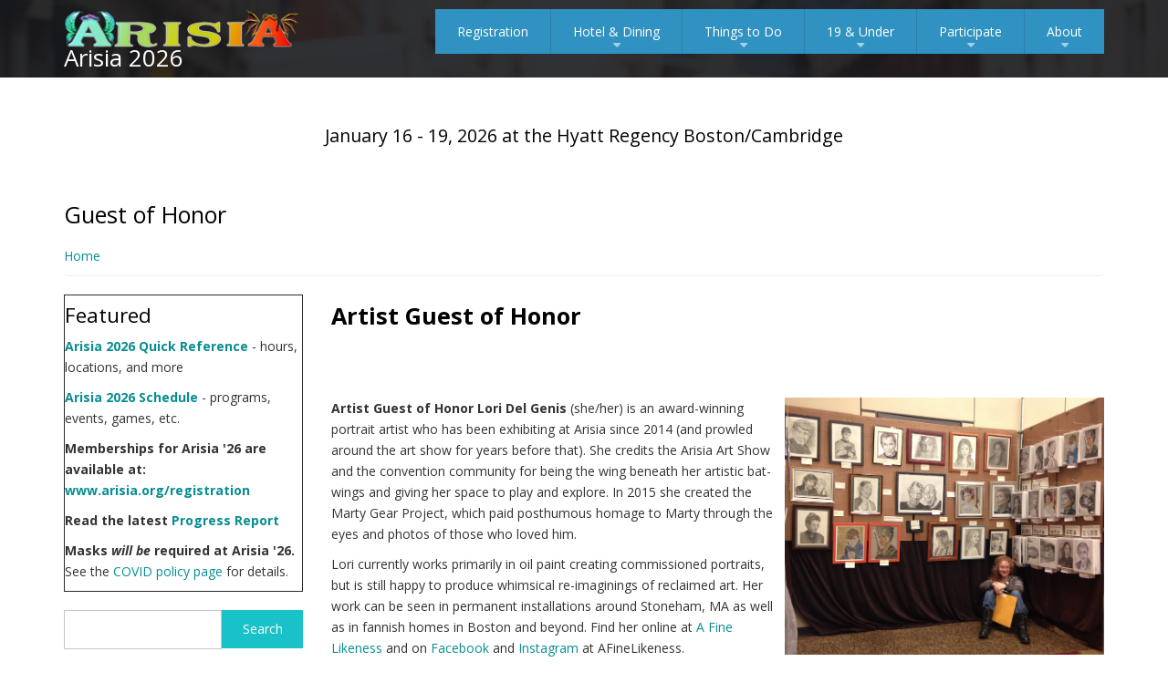

--- FILE ---
content_type: text/html; charset=UTF-8
request_url: https://arisia.org/GoHBios
body_size: 8488
content:
<!DOCTYPE html>
<html lang="en" dir="ltr">
  <head>
    <meta charset="utf-8" />
<noscript><style>form.antibot * :not(.antibot-message) { display: none !important; }</style>
</noscript><script async src="https://www.googletagmanager.com/gtag/js?id=G-EKK891K1JB"></script>
<script>window.dataLayer = window.dataLayer || [];function gtag(){dataLayer.push(arguments)};gtag("js", new Date());gtag("set", "developer_id.dMDhkMT", true);gtag("config", "G-EKK891K1JB", {"groups":"default","link_attribution":true,"allow_ad_personalization_signals":false,"page_location":location.pathname + location.search + location.hash});</script>
<meta name="Generator" content="Drupal 10 (https://www.drupal.org)" />
<meta name="MobileOptimized" content="width" />
<meta name="HandheldFriendly" content="true" />
<meta name="viewport" content="width=device-width, initial-scale=1.0" />
<link rel="icon" href="/sites/default/files/arisia_1_1.ico" type="image/vnd.microsoft.icon" />
<link rel="canonical" href="https://arisia.org/GoHBios" />
<link rel="shortlink" href="https://arisia.org/node/217" />

    <title>Guest of Honor | Arisia 2026</title>
    <link rel="stylesheet" media="all" href="/libraries/drupal-superfish/css/superfish.css?t7wwj1" />
<link rel="stylesheet" media="all" href="/core/misc/components/progress.module.css?t7wwj1" />
<link rel="stylesheet" media="all" href="/core/misc/components/ajax-progress.module.css?t7wwj1" />
<link rel="stylesheet" media="all" href="/core/modules/system/css/components/align.module.css?t7wwj1" />
<link rel="stylesheet" media="all" href="/core/modules/system/css/components/fieldgroup.module.css?t7wwj1" />
<link rel="stylesheet" media="all" href="/core/modules/system/css/components/container-inline.module.css?t7wwj1" />
<link rel="stylesheet" media="all" href="/core/modules/system/css/components/clearfix.module.css?t7wwj1" />
<link rel="stylesheet" media="all" href="/core/modules/system/css/components/details.module.css?t7wwj1" />
<link rel="stylesheet" media="all" href="/core/modules/system/css/components/hidden.module.css?t7wwj1" />
<link rel="stylesheet" media="all" href="/core/modules/system/css/components/item-list.module.css?t7wwj1" />
<link rel="stylesheet" media="all" href="/core/modules/system/css/components/js.module.css?t7wwj1" />
<link rel="stylesheet" media="all" href="/core/modules/system/css/components/nowrap.module.css?t7wwj1" />
<link rel="stylesheet" media="all" href="/core/modules/system/css/components/position-container.module.css?t7wwj1" />
<link rel="stylesheet" media="all" href="/core/modules/system/css/components/reset-appearance.module.css?t7wwj1" />
<link rel="stylesheet" media="all" href="/core/modules/system/css/components/resize.module.css?t7wwj1" />
<link rel="stylesheet" media="all" href="/core/modules/system/css/components/system-status-counter.css?t7wwj1" />
<link rel="stylesheet" media="all" href="/core/modules/system/css/components/system-status-report-counters.css?t7wwj1" />
<link rel="stylesheet" media="all" href="/core/modules/system/css/components/system-status-report-general-info.css?t7wwj1" />
<link rel="stylesheet" media="all" href="/core/modules/system/css/components/tablesort.module.css?t7wwj1" />
<link rel="stylesheet" media="all" href="/modules/contrib/social_media_links/css/social_media_links.theme.css?t7wwj1" />
<link rel="stylesheet" media="all" href="/libraries/drupal-superfish/style/default/default.css?t7wwj1" />
<link rel="stylesheet" media="all" href="/themes/contrib/drupal8_zymphonies_theme/includes/bootstrap/css/bootstrap.min.css?t7wwj1" />
<link rel="stylesheet" media="all" href="/themes/contrib/drupal8_zymphonies_theme/includes/flexslider/css/flexslider.css?t7wwj1" />
<link rel="stylesheet" media="all" href="/themes/contrib/drupal8_zymphonies_theme/includes/fontawesome/css/fontawesome-all.css?t7wwj1" />
<link rel="stylesheet" media="all" href="/themes/contrib/drupal8_zymphonies_theme/css/base.css?t7wwj1" />
<link rel="stylesheet" media="all" href="/themes/contrib/drupal8_zymphonies_theme/css/custom-style.css?t7wwj1" />
<link rel="stylesheet" media="all" href="/themes/contrib/drupal8_zymphonies_theme/css/custom-media.css?t7wwj1" />
<link rel="stylesheet" media="all" href="/themes/contrib/drupal8_zymphonies_theme/includes/smartmenus/sm-core-css.css?t7wwj1" />

    
  </head>
  <body class="path-node page-node-type-page">
    <a href="#main-content" class="visually-hidden focusable skip-link">
      Skip to main content
    </a>
    
      <div class="dialog-off-canvas-main-canvas" data-off-canvas-main-canvas>
    

<!-- Header and Navbar -->
<header class="main-header">
  <nav class="navbar navbar-default" role="navigation">
    <div class="container">
      <div class="row">
      <div class="navbar-header col-md-3">
        <button type="button" class="navbar-toggle" data-toggle="collapse" data-target="#main-navigation">
          <span class="sr-only">Toggle navigation</span>
          <span class="icon-bar"></span>
          <span class="icon-bar"></span>
          <span class="icon-bar"></span>
        </button>
                    <div class="region region-header">
    <div id="block-drupal8-zymphonies-theme-branding" class="site-branding block block-system block-system-branding-block">
  
    
        <div class="brand logo">
      <a href="/" title="Home" rel="home" class="site-branding__logo">
        <img src="/sites/default/files/smaller_logo.fw__0.png" alt="Home" />
      </a>
    </div>
        <div class="brand site-name">
              <div class="site-branding__name">
          <a href="/" title="Home" rel="home">Arisia 2026</a>
        </div>
                </div>
  </div>

  </div>

              </div>

      <!-- Navigation -->
      <div class="col-md-9">
                    <div class="region region-primary-menu">
    <nav role="navigation" aria-labelledby="block-drupal8-zymphonies-theme-main-menu-menu" id="block-drupal8-zymphonies-theme-main-menu">
            
  <h2 class="visually-hidden" id="block-drupal8-zymphonies-theme-main-menu-menu">Main navigation</h2>
  

        
              <ul class="sm menu-base-theme" id="main-menu"  class="menu nav navbar-nav">
                      <li>
        <a href="/Registration" title="Purchase a convention membership" data-drupal-link-system-path="node/4">Registration</a>
                  </li>
                  <li>
        <a href="/HotelsandFood" data-target="#" data-toggle="dropdown">Hotel &amp; Dining</a>
                                  <ul>
                      <li>
        <a href="/Reservations">Hotel Reservations</a>
                                  <ul>
                      <li>
        <a href="/HotelRequests" data-drupal-link-system-path="node/547">Special Requests</a>
                  </li>
        </ul>
  
            </li>
                  <li>
        <a href="/Directions" data-drupal-link-system-path="node/44">Directions</a>
                  </li>
                  <li>
        <a href="/Parking" data-drupal-link-system-path="node/14">Parking</a>
                  </li>
                  <li>
        <a href="/Food" data-drupal-link-system-path="node/833">Food</a>
                  </li>
        </ul>
  
            </li>
                  <li>
        <a href="/Happenings" data-target="#" data-toggle="dropdown">Things to Do</a>
                                  <ul>
                      <li>
        <a href="/Publications#Schedule">Schedules</a>
                  </li>
                  <li>
        <a href="/GoHBios" data-drupal-link-system-path="node/217" class="is-active" aria-current="page">Guests of Honor</a>
                  </li>
                  <li>
        <a href="/Costuming" data-drupal-link-system-path="node/371">Costuming</a>
                                  <ul>
                      <li>
        <a href="/Masquerade" data-drupal-link-system-path="node/114">Masquerade</a>
                  </li>
                  <li>
        <a href="/MasqSignup" data-drupal-link-system-path="node/214">Masquerade Signup</a>
                  </li>
        </ul>
  
            </li>
                  <li>
        <a href="/Gaming" data-drupal-link-system-path="node/230">Gaming</a>
                                  <ul>
                      <li>
        <a href="/larping" data-drupal-link-system-path="node/253">LARPs at Arisia</a>
                  </li>
                  <li>
        <a href="/GamingSignup" data-drupal-link-system-path="node/13">Gaming Tabletop GM Signup</a>
                  </li>
                  <li>
        <a href="/GamingSafeties" data-drupal-link-system-path="node/810">Gaming Safeties</a>
                  </li>
        </ul>
  
            </li>
                  <li>
        <a href="/ArtShow" data-drupal-link-system-path="node/25">Art Show</a>
                                  <ul>
                      <li>
        <a href="/HowToBuyArt" data-drupal-link-system-path="node/518">How to Buy Art</a>
                  </li>
                  <li>
        <a href="/art-show-how-to-hang" data-drupal-link-system-path="node/766">How to Hang Art at the Arisia Art Show</a>
                  </li>
                  <li>
        <a href="/artshowrulesandfees" data-drupal-link-system-path="node/26">Art Show Rules and Fees</a>
                  </li>
        </ul>
  
            </li>
                  <li>
        <a href="/Dealers" data-drupal-link-system-path="node/232">Dealers Room</a>
                                  <ul>
                      <li>
        <a href="/DealersRoomList" data-drupal-link-system-path="node/155">Dealers Room  List</a>
                  </li>
                  <li>
        <a href="/PayDealers" data-drupal-link-system-path="node/16">Dealers Payment Page</a>
                  </li>
                  <li>
        <a href="/DealerApplication" data-drupal-link-system-path="node/3">Dealers Room Application</a>
                  </li>
                  <li>
        <a href="/DealerFAQ" data-drupal-link-system-path="node/635">Dealer FAQ</a>
                  </li>
                  <li>
        <a href="/TaxIDs-Apply" data-drupal-link-system-path="node/313">Apply for Tax ID</a>
                  </li>
        </ul>
  
            </li>
                  <li>
        <a href="/CreatorsCorner" data-drupal-link-system-path="node/233">Creators&#039; Corner</a>
                  </li>
                  <li>
        <a href="/BloodDrive" data-drupal-link-system-path="node/124">Blood Drive</a>
                  </li>
                  <li>
        <a href="/night-market" title="Saturday evening DIY/crafter/maker gathering" data-drupal-link-system-path="node/840">Arisia Night Market</a>
                  </li>
        </ul>
  
            </li>
                  <li>
        <a href="/KidsAndTeens" data-target="#" data-toggle="dropdown">19 &amp; Under</a>
                                  <ul>
                      <li>
        <a href="/Babysitting" data-drupal-link-system-path="node/197">Babysitting  (18 months - 5 years)</a>
                  </li>
                  <li>
        <a href="/FastTrack" data-drupal-link-system-path="node/825">Fast Track Clubhouse</a>
                  </li>
                  <li>
        <a href="/ProjectCosplay" data-drupal-link-system-path="node/248">Young Fans at the Masquerade</a>
                  </li>
                  <li>
        <a href="/YouthPolicies" data-drupal-link-system-path="node/105">Youth Rules</a>
                  </li>
        </ul>
  
            </li>
                  <li>
        <a href="/Participate" data-target="#" data-toggle="dropdown">Participate</a>
                                  <ul>
                      <li>
        <a href="/Volunteer" data-drupal-link-system-path="node/226">Volunteer</a>
                                  <ul>
                      <li>
        <a href="/VolunteersWanted">Job Openings</a>
                  </li>
                  <li>
        <a href="/VolunteerSignup" data-drupal-link-system-path="node/18">Volunteer Signup</a>
                  </li>
        </ul>
  
            </li>
                  <li>
        <a href="/FanTables" data-drupal-link-system-path="node/120">Fan Tables</a>
                                  <ul>
                      <li>
        <a href="/FanTableSignup" data-drupal-link-system-path="node/294">Fan Table Signup</a>
                  </li>
        </ul>
  
            </li>
                  <li>
        <a href="/Press" data-drupal-link-system-path="node/373">Press</a>
                                  <ul>
                      <li>
        <a href="/CommercialPhotography" data-drupal-link-system-path="node/303">Professional Photography</a>
                  </li>
                  <li>
        <a href="/PhotographersContract" data-drupal-link-system-path="node/151">Photographer Contract</a>
                  </li>
        </ul>
  
            </li>
                  <li>
        <a href="/accessibility" data-drupal-link-system-path="node/34">Access at Arisia</a>
                  </li>
                  <li>
        <a href="/ProgramParticipation" title="How to be part of Arisia programming">Program Participation</a>
                  </li>
                  <li>
        <a href="/Brainstorm-Programming" data-drupal-link-system-path="node/314">Brainstorm</a>
                  </li>
                  <li>
        <a href="/newtoarisia">New to Arisia</a>
                  </li>
                  <li>
        <a href="/PartyHostRulesFAQ" data-drupal-link-system-path="node/33">Party Host Rules</a>
                  </li>
        </ul>
  
            </li>
                  <li>
        <a href="/AboutArisia" data-target="#" data-toggle="dropdown">About</a>
                                  <ul>
                      <li>
        <a href="/WhatIsArisia" data-drupal-link-system-path="node/791">What is Arisia?</a>
                  </li>
                  <li>
        <a href="/OrgChart" data-drupal-link-system-path="node/382">Convention Committee</a>
                  </li>
                  <li>
        <a href="/Publications" data-drupal-link-system-path="node/144">Progress Reports &amp; Publications</a>
                  </li>
                  <li>
        <a href="/Links" data-drupal-link-system-path="node/37">Arisia on the Web</a>
                  </li>
                  <li>
        <a href="https://corp.arisia.org/history">History</a>
                  </li>
                  <li>
        <a href="https://www.arisia.org/Contact">Contact Us</a>
                  </li>
                  <li>
        <a href="/sitemap" data-drupal-link-system-path="sitemap">Site Map</a>
                  </li>
        </ul>
  
            </li>
        </ul>
  


  </nav>

  </div>

              
      </div>
      <!--End Navigation -->

      </div>
    </div>
  </nav>

  
</header>
<!--End Header & Navbar -->


<!--Highlighted-->
      <div class="container">
      <div class="row">
        <div class="col-md-12">
            <div class="region region-highlighted">
    <div id="block-drupal8-zymphonies-theme-arisiadate" class="block block-block-content block-block-contentd3c5876a-c7f3-49a4-ab70-882f1a75617e">
  
    
      
            <div><br>
<center>
<h3>January 16 - 19, 2026 at the Hyatt Regency Boston/Cambridge</h3>
</center>
<br></div>
      
  </div>

  </div>

        </div>
      </div>
    </div>
  <!--End Highlighted-->


<!-- Start Top Widget -->
<!--End Top Widget -->


<!-- Page Title -->
  <div id="page-title">
    <div id="page-title-inner">
      <!-- start: Container -->
      <div class="container">
          <div class="region region-page-title">
    <div id="block-drupal8-zymphonies-theme-page-title" class="block block-core block-page-title-block">
  
    
      
  <h1>
<span>Guest of Honor</span>
</h1>


  </div>

  </div>

      </div>
    </div>
  </div>
<!-- End Page Title -- >


<!-- layout -->
<div id="wrapper">
  <!-- start: Container -->
  <div class="container">
    
    <!--Content top-->
          <!--End Content top-->
    
    <!--start:content -->
    <div class="row">
      <div class="col-md-12">  <div class="region region-breadcrumb">
    <div id="block-drupal8-zymphonies-theme-breadcrumbs" class="block block-system block-system-breadcrumb-block">
  
    
        <nav class="breadcrumb" role="navigation" aria-labelledby="system-breadcrumb">
    <h2 id="system-breadcrumb" class="visually-hidden">Breadcrumb</h2>
    <ul>
          <li>
                  <a href="/">Home</a>
          
          
        
      </li>
        </ul>
  </nav>

  </div>

  </div>
</div>
    </div>

    <div class="row layout">
      <!--- Start Left SideBar -->
              <div class="sidebar" >
          <div class = col-md-3 >
              <div class="region region-sidebar-first">
    <div id="block-drupal8-zymphonies-theme-featured" class="block block-block-content block-block-content0f022333-1111-4425-904e-f8d7aeb05bfa">
  
    
      
            <div><table border="1">
<tbody >
   <tr>
      <td padding="5px" >
          <h2>Featured</h2>
          <p><a href="https://www.arisia.org/qr"><strong>Arisia 2026 Quick Reference</strong></a> - hours, locations, and more</strong></p>
          <p><a href="https://www.arisia.org/Publications#Schedule"><strong>Arisia 2026 Schedule</strong></a> - programs, events, games, etc.</strong></p>
          <p><strong>Memberships for Arisia '26 are available at: <a href="https://www.arisia.org/reg">www.arisia.org/registration</strong></a></p>
          <p><strong>Read the latest <a href="https://arisia.org/Publications">Progress Report</strong></a></p>
          <p><strong>Masks <em>will be</em> required at Arisia '26.</strong>  See the <a href= /covid>COVID policy page</a> for details.</p>

</td>
</tr>
</tbody>
</table></div>
      
  </div>
<div class="search-block-form block block-search" data-drupal-selector="search-block-form" id="block-drupal8-zymphonies-theme-searchform" role="search">
  
      <h2 class="visually-hidden">Search form</h2>
    
      <form action="/search/node" method="get" id="search-block-form" accept-charset="UTF-8">
  <div class="js-form-item form-item js-form-type-search form-item-keys js-form-item-keys form-no-label">
      <label for="edit-keys" class="visually-hidden">Search</label>
        <input title="Enter the terms you wish to search for." data-drupal-selector="edit-keys" type="search" id="edit-keys" name="keys" value="" size="15" maxlength="128" class="form-search" />

        </div>
<div data-drupal-selector="edit-actions" class="form-actions js-form-wrapper form-wrapper" id="edit-actions"><input data-drupal-selector="edit-submit" type="submit" id="edit-submit" value="Search" class="button js-form-submit form-submit" />
</div>

</form>

  </div>
<div id="block-drupal8-zymphonies-theme-safety" class="block block-superfish block-superfishsafety">
  
      <h2>Safety</h2>
    
      
<ul id="superfish-safety" class="menu sf-menu sf-safety sf-vertical sf-style-default" role="menu" aria-label="Menu">
  

            
  <li id="safety-menu-link-content1c5dc99d-af20-4291-bb1d-877d447840fc" class="sf-depth-1 menuparent sf-first" role="none">
    
          <a href="/accessibility" class="sf-depth-1 menuparent" role="menuitem" aria-haspopup="true" aria-expanded="false">Accessibility</a>
    
    
    
              <ul role="menu">
      
      

  
  <li id="safety-menu-link-content40ab0b8d-e455-4004-ba84-0c7d59f7df47" class="sf-depth-2 sf-no-children sf-first sf-last" role="none">
    
          <a href="/AccessForm" class="sf-depth-2" role="menuitem">Access Division Accommodations Request Form</a>
    
    
    
    
      </li>



              </ul>
      
    
    
      </li>


  
  <li id="safety-menu-link-content8c4e9d85-290c-4b70-aab5-4511249d3375" class="sf-depth-1 sf-no-children" role="none">
    
          <a href="/Code-of-Conduct" class="sf-depth-1" role="menuitem">Code of Conduct</a>
    
    
    
    
      </li>


  
  <li id="safety-menu-link-content80f25cc2-a0b7-4a25-ab91-0fb82753e79f" class="sf-depth-1 sf-no-children" role="none">
    
          <a href="/SaferSpaces" class="sf-depth-1" role="menuitem">Safer Spaces</a>
    
    
    
    
      </li>


  
  <li id="safety-menu-link-content44c0131e-a78b-424f-8622-cc1ac1e63c83" class="sf-depth-1 sf-no-children" role="none">
    
          <a href="/ProblemReporting" class="sf-depth-1" role="menuitem">Reporting Problems</a>
    
    
    
    
      </li>


</ul>

  </div>
<div id="block-drupal8-zymphonies-theme-volunteer-2" class="block block-superfish block-superfishvolunteer">
  
      <h2>Volunteer</h2>
    
      
<ul id="superfish-volunteer" class="menu sf-menu sf-volunteer sf-vertical sf-style-default" role="menu" aria-label="Menu">
  

  
  <li id="volunteer-menu-link-contentc0a09a6c-b554-44b9-b6f7-8555a3214c65" class="sf-depth-1 sf-no-children sf-first" role="none">
    
          <a href="/Volunteer" class="sf-depth-1" role="menuitem">Join Team Arisia</a>
    
    
    
    
      </li>


  
  <li id="volunteer-menu-link-contentfb0521db-ab39-47cf-a43e-51ebf2ac082d" class="sf-depth-1 sf-no-children" role="none">
    
          <a href="/Meetings" class="sf-depth-1" role="menuitem">Attend a Meeting</a>
    
    
    
    
      </li>


  
  <li id="volunteer-menu-link-content4b79ea81-71e0-4c93-a731-e6caef77cde1" class="sf-depth-1 sf-no-children" role="none">
    
          <a href="/VolunteerSignup" class="sf-depth-1" role="menuitem">Volunteer Signup Form</a>
    
    
    
    
      </li>


  
  <li id="volunteer-menu-link-content09683013-ea6e-47d8-87ca-c8ec5a058bbc" class="sf-depth-1 sf-no-children" role="none">
    
          <a href="/VolunteersWanted" class="sf-depth-1" role="menuitem">Volunteers Wanted</a>
    
    
    
    
      </li>


  
  <li id="volunteer-menu-link-content413a590a-3a69-49be-8f6d-c557e744568e" class="sf-depth-1 sf-no-children sf-last" role="none">
    
          <a href="/ProgramParticipation" class="sf-depth-1" role="menuitem">Be a Participant</a>
    
    
    
    
      </li>


</ul>

  </div>

  </div>

          </div>
        </div>
            <!---End Right SideBar -->

      <!--- Start content -->
              <div class="content_layout">
          <div class=col-md-9 >
              <div class="region region-content">
    <div data-drupal-messages-fallback class="hidden"></div><div id="block-drupal8-zymphonies-theme-content" class="block block-system block-system-main-block">
  
    
      <article data-history-node-id="217" class="node node--type-page node--view-mode-full">

  
    

  
  <div class="node__content">
    
            <div><h1><strong>Artist Guest of Honor</strong></h1>
<p>&nbsp;</p>
<p>&nbsp;</p>

<p><img src="https://arisia.org/sites/default/files/Lori Del Genis art show - web version.jpg" alt="Artist Guest of Honor Lori Del Genis in front of a display of her work at Arisia 2017" style="float:right;width:350px;"><strong>Artist Guest of Honor Lori Del Genis</strong> (she/her) is an award-winning portrait artist who has been exhibiting at Arisia since 2014 (and prowled around the art show for years before that). She credits the Arisia Art Show and the convention community for being the wing beneath her artistic bat-wings and giving her space to play and explore. In 2015 she created the Marty Gear Project, which paid posthumous homage to Marty through the eyes and photos of those who loved him.</p>

<p>Lori currently works primarily in oil paint creating commissioned portraits, but is still happy to produce whimsical re-imaginings of reclaimed art. Her work can be seen in permanent installations around Stoneham, MA as well as in fannish homes in Boston and beyond. Find her online at <a href="https://afinelikeness.com/" target="_blank">A Fine Likeness</a> and on <a href="https://www.facebook.com/AFineLikeness" target="_blank">Facebook</a> and <a href="https://www.instagram.com/afinelikeness/" target="_blank">Instagram</a> at AFineLikeness.</p>
<p>&nbsp;</p>
<p>&nbsp;</p>
<p>&nbsp;</p>
<p>&nbsp;</p>
<p>&nbsp;</p>
<p>&nbsp;</p>
</div>
      
  </div>

</article>

  </div>

  </div>

          </div>
        </div>
            <!---End content -->

      <!--- Start Right SideBar -->
            <!---End Right SideBar -->
      
    </div>
    <!--End Content -->

    <!--Start Content Bottom-->
        <!--End Content Bottom-->
  </div>
</div>
<!-- End layout -->


<!-- Start Middle Widget -->
<!--End Top Widget -->


<!-- Start bottom -->
<!--End Bottom -->


<!-- start: Footer -->
  <div class="footerwidget">
    <div class="container">
      
      <div class="row">
        
        <!-- Start Footer First Region -->
        <div class = col-md-3>
                        <div class="region region-footer-first">
    <div id="block-drupal8-zymphonies-theme-footercontentforarisiasite" class="block block-block-content block-block-content4ee1ba3c-0a8c-4686-b84f-69899720cc12">
  
    
      
            <div><p><a href="/sitemap">SiteMap</a></p>

<p>Site Copyright © 1989-2025 <a href="https://corp.arisia.org" target="_blank">Arisia Inc.</a></p>

<p>Images copyright by their artists, used with permission.</p>

<p>Arisia, Mentor of Arisia, winged Arisia logo, and the distinctive A logos are service marks of Arisia, Inc. Unauthorized use is prohibited. <a href="https://corp.arisia.org/corplegal" target="_blank">Legal Notice</a></p>

<p>Arisia is supported by grants from the Massachusetts Cultural Council and the Science Fiction &amp; Fantasy Writers Association.</p>
<!--
<p><img alt="Boston Cultural Council" data-entity-type="" data-entity-uuid="" src="https://www.arisia.org/sites/default/files/2022-08/Boston_Cultural_Council_Logo_0.png" /><img alt="Mass Cultural Council" data-entity-type="" data-entity-uuid="" src="https://www.arisia.org/sites/default/files/2022-08/MCC_Logo_RGB_NoTag.png" /><img alt="Science Fiction &amp; Fantasy Writers Association" data-entity-type="" data-entity-uuid="" src="https://www.arisia.org/sites/default/files/2022-08/SFWA-logo-new.png" /></p>
-->

<table>
	<tbody>
<!--		<tr style="background-color:midnightblue;">-->

		<tr style="background-color:transparent;">
<!--
			<td><img alt="Boston Cultural Council" data-entity-type="" data-entity-uuid="" src="/sites/default/files/2022-08/Boston_Cultural_Council_Logo_0.png" /></td>
-->
			<td><img alt="Mass Cultural Council" data-entity-type data-entity-uuid src="/sites/default/files/2022-08/MCC_Logo_RGB_NoTag.png"></td>

			<td><img alt="Science Fiction &amp; Fantasy Writers Association" data-entity-type data-entity-uuid src="/sites/default/files/2022-08/SFWA-logo-new.png"></td>
		</tr>
	</tbody>
</table>
</div>
      
  </div>

  </div>

                  </div>
        <!-- End Footer First Region -->

        <!-- Start Footer Second Region -->
        <div class = col-md-3>
                        <div class="region region-footer-second">
    <div id="block-drupal8-zymphonies-theme-signupforarisiaprogressreports" class="block block-block-content block-block-content0728ff77-445d-4fe8-8c42-8005c4b6a042">
  
    
      
            <div><p><a name="pr_signup"></a></p>


<table border="1" width="100%">
	<tbody>
		<tr>
			<td >
			<h3 style="color:white;"> Sign up for Arisia Progress Reports </h3>

			<!-- Begin MailChimp Signup Form -->
<div id="mc_embed_signup">
<link href="https://cdn-images.mailchimp.com/embedcode/slim-081711.css" rel="stylesheet" type="text/css" />
			<form action="https://arisia.us5.list-manage.com/subscribe/post?u=1dff1523013bf0d976858928a&amp;id=222529af95" class="validate" id="mc-embedded-subscribe-form" method="post" name="mc-embedded-subscribe-form" novalidate="" target="_blank"><input class="email" id="mce-EMAIL" name="EMAIL" placeholder="email address" required="" type="email" value="" />
			<div class="clear"><input class="button" id="mc-embedded-subscribe" name="subscribe" type="submit" value="Subscribe" /></div>
			</form>
			</td>
</div>
			<!--End mc_embed_signup-->
		</tr>
	</tbody>
</table>

</div>
      
  </div>

  </div>

                  </div>
        <!-- End Footer Second Region -->

        <!-- Start Footer third Region -->
        <div class = col-md-6>
                        <div class="region region-footer-third">
    <div id="block-drupal8-zymphonies-theme-footerright" class="block block-block-content block-block-content0f1dd0d1-9711-418d-97fb-2e7bb85cb04f">
  
    
      
            <div><p>By attending Arisia, you agree to abide by the <a href="/Code-of-Conduct">Arisia Code of Conduct</a>.</p>

<p>Help or questions, <a href="https://www.arisia.org/Contact">contact us.</a></p>

<p>If you have any comments, enter them at <a href="https://www.arisia.org/feedback">www.arisia.org/feedback</a> or mail <a href="mailto:feedback@arisia.org">feedback@arisia.org</a>.</p>
</div>
      
  </div>
<div id="block-drupal8-zymphonies-theme-footersocial" class="block block-block-content block-block-content5a112d76-317b-4174-a813-b14801e2caba">
  
    
      
            <div><a href="https://bsky.app/profile/arisia.bsky.social" target="_blank"><img alt="BlueSky" src="/sites/default/files/icons8-bluesky-48.png"></a>
<a href="https://www.facebook.com/arisiainc" target="_blank"><img alt="Facebook" src="/sites/default/files/icons8-facebook-48.png"></a>&nbsp;
<a href="https://www.instagram.com/arisiainc/" target="_blank"><img alt="Instagram" src="/sites/default/files/icons8-instagram-50.png"></a>
<a href="https://wandering.shop/@arisia" target="_blank"><img alt="Mastodon" src="/sites/default/files/icons8-mastodon-48.png"></a>

<!--<a href="https://twitter.com/arisia" class="twitter" target="_blank"><i class="fa fa-twitter"></i></a> --></div>
      
  </div>

  </div>

                  </div>
        <!-- End Footer Third Region -->
      </div>
    </div>
  </div>
<!--End Footer -->


<!-- Start Footer Menu -->
  <div class="footer-menu">
    <div class="container">
      <div class="row">
        <div class="col-sm-6 col-md-6">
          
        </div>
              </div>
    </div>
  </div>
<!-- End Footer Menu -->


<div class="copyright">
  <div class="container">
    <div class="row">

      <!-- Copyright -->
      <div class="col-sm-6 col-md-6">
                
          <p>Copyright 1990-2025 · All rights reserved</p>        
              </div>
      <!-- End Copyright -->

      <!-- Credit link -->
            <!-- End Credit link -->
      
    </div>
  </div>
</div>


<!-- Google map -->
<!-- End Google map -->
  </div>

    
    <script type="application/json" data-drupal-selector="drupal-settings-json">{"path":{"baseUrl":"\/","pathPrefix":"","currentPath":"node\/217","currentPathIsAdmin":false,"isFront":false,"currentLanguage":"en"},"pluralDelimiter":"\u0003","suppressDeprecationErrors":true,"ajaxPageState":{"libraries":"[base64]","theme":"drupal8_zymphonies_theme","theme_token":null},"ajaxTrustedUrl":{"\/search\/node":true},"google_analytics":{"account":"G-EKK891K1JB","trackOutbound":true,"trackMailto":true,"trackTel":true,"trackDownload":true,"trackDownloadExtensions":"7z|aac|arc|arj|asf|asx|avi|bin|csv|doc(x|m)?|dot(x|m)?|exe|flv|gif|gz|gzip|hqx|jar|jpe?g|js|mp(2|3|4|e?g)|mov(ie)?|msi|msp|pdf|phps|png|ppt(x|m)?|pot(x|m)?|pps(x|m)?|ppam|sld(x|m)?|thmx|qtm?|ra(m|r)?|sea|sit|tar|tgz|torrent|txt|wav|wma|wmv|wpd|xls(x|m|b)?|xlt(x|m)|xlam|xml|z|zip","trackDomainMode":1,"trackUrlFragments":true},"statistics":{"data":{"nid":"217"},"url":"\/modules\/contrib\/statistics\/statistics.php"},"superfish":{"superfish-volunteer":{"id":"superfish-volunteer","sf":{"animation":{"opacity":"show","height":"show"},"speed":"fast","autoArrows":true,"dropShadows":true},"plugins":{"smallscreen":{"cloneParent":0,"mode":"window_width","title":"Volunteer"},"supposition":true,"supersubs":true}},"superfish-safety":{"id":"superfish-safety","sf":{"animation":{"opacity":"show","height":"show"},"speed":"fast","autoArrows":true,"dropShadows":true},"plugins":{"smallscreen":{"cloneParent":0,"mode":"window_width","title":"Safety"},"supposition":true,"supersubs":true}}},"user":{"uid":0,"permissionsHash":"7eb657f73ced49459d45ec2541d60f66c4c6a665ce4bc046c59be0721d9e7ae7"}}</script>
<script src="/core/assets/vendor/jquery/jquery.min.js?v=3.7.1"></script>
<script src="/core/assets/vendor/once/once.min.js?v=1.0.1"></script>
<script src="/core/misc/drupalSettingsLoader.js?v=10.6.1"></script>
<script src="/core/misc/drupal.js?v=10.6.1"></script>
<script src="/core/misc/drupal.init.js?v=10.6.1"></script>
<script src="/core/assets/vendor/tabbable/index.umd.min.js?v=6.3.0"></script>
<script src="/core/misc/progress.js?v=10.6.1"></script>
<script src="/core/assets/vendor/loadjs/loadjs.min.js?v=4.3.0"></script>
<script src="/core/misc/debounce.js?v=10.6.1"></script>
<script src="/core/misc/announce.js?v=10.6.1"></script>
<script src="/core/misc/message.js?v=10.6.1"></script>
<script src="/core/misc/ajax.js?v=10.6.1"></script>
<script src="/themes/contrib/drupal8_zymphonies_theme/includes/bootstrap/js/bootstrap.min.js?v=1.x"></script>
<script src="/themes/contrib/drupal8_zymphonies_theme/includes/flexslider/js/jquery.flexslider-min.js?v=1.x"></script>
<script src="/themes/contrib/drupal8_zymphonies_theme/js/custom.js?t7wwj1"></script>
<script src="/themes/contrib/drupal8_zymphonies_theme/includes/smartmenus/jquery.smartmenus.min.js?v=1.x"></script>
<script src="/modules/contrib/google_analytics/js/google_analytics.js?v=10.6.1"></script>
<script src="/modules/contrib/obfuscate_email/js/obfuscate_email.js?t7wwj1"></script>
<script src="/modules/contrib/statistics/statistics.js?v=10.6.1"></script>
<script src="/modules/contrib/superfish/js/superfish.js?v=2.0"></script>
<script src="/libraries/drupal-superfish/superfish.js?t7wwj1"></script>
<script src="/libraries/drupal-superfish/jquery.hoverIntent.minified.js?t7wwj1"></script>
<script src="/libraries/drupal-superfish/sfsmallscreen.js?t7wwj1"></script>
<script src="/libraries/drupal-superfish/supersubs.js?t7wwj1"></script>
<script src="/libraries/drupal-superfish/supposition.js?t7wwj1"></script>

  </body>
</html>


--- FILE ---
content_type: text/css
request_url: https://arisia.org/themes/contrib/drupal8_zymphonies_theme/css/custom-media.css?t7wwj1
body_size: 543
content:
@media (min-width: 768px) {

  .middlewidget{
    padding: 50px 0;
  }

  .slider-caption{
    display: inline-block;
  }

  .region-primary-menu{
    display: inline-block !important;
    float: right;
    width: auto;
    margin: 0;
  }

  .region-primary-menu,
  .menu-base-theme li a{
    background: none;
  }

  .menu-base-theme a{
    border: 0;
  }

  .menu-base-theme > li{
    border: 0;
  }

  .menu-base-theme a span.sub-arrow {
    padding: 0;
    top: 23px;
    margin-top: 0;
    bottom: 2px;
    right: 5px;
    margin-left: -5px;
    left: auto;
    width: 0;
    height: 0;
    border-width: 5px;
    border-style: solid dashed dashed dashed;
    border-color: #fff transparent transparent transparent;
    background: transparent;
  }

  .menu-base-theme ul {
    border: 1px solid #a8a8a8;
    padding: 0;
    background-color: #fff;
    background: rgba(255, 255, 255, 0.74);
  }

  .menu-base-theme ul.has-submenu li {
    border-bottom: 1px solid #fff;
  }

  .welcome-banner-text h2{
    font-size: 50px;
  }

  .welcome-banner-text{
    font-size: 14px;
  }

  .bottom-widgets{
    text-align: left;
    padding: 50px 0;
  }

  .footerwidget{
    padding: 50px 0;
  }

  .credit-link{
    text-align: right;
  }

  .social-media{
    float: right;
  }

  .social-media a{
    margin: 0 0 0 10px;
  }

  /*comment*/

  .comment-wrap .author-details{ width: 10%; }

  .comment-wrap .author-comments{ width: 90%;}
}